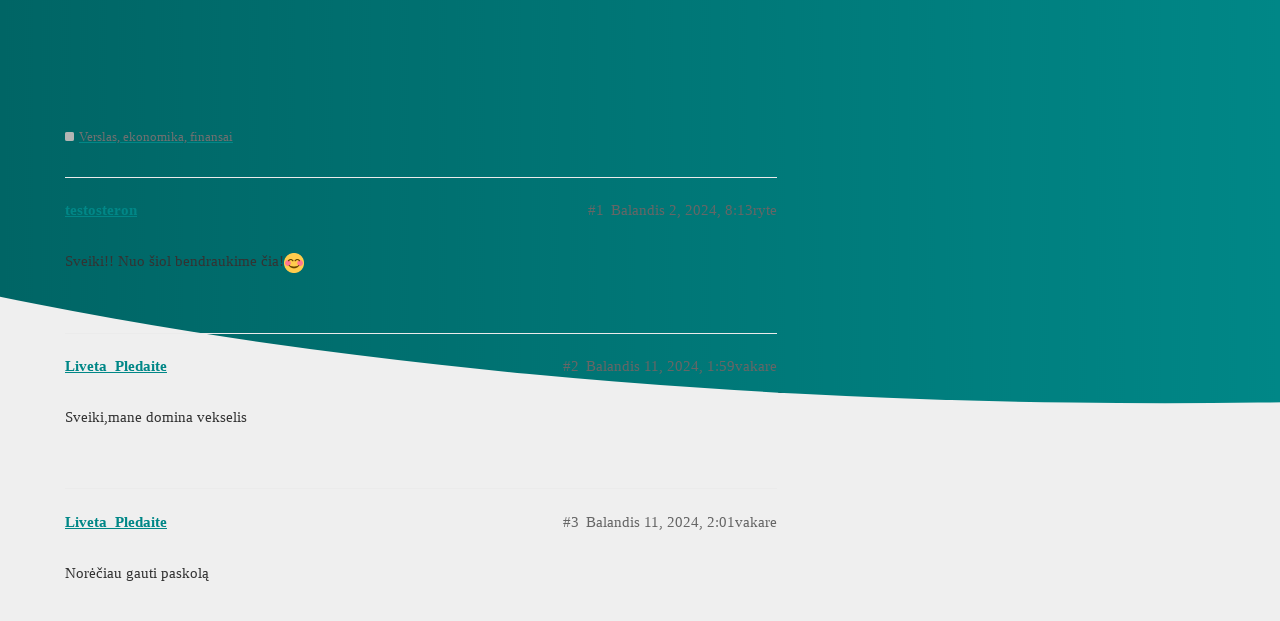

--- FILE ---
content_type: text/css
request_url: https://banga.tv3.lt/stylesheets/desktop_theme_4_5921090acb6bce1757dea4825e4cae9758a5d5f3.css?__ws=banga.tv3.lt
body_size: 17
content:
.color-scheme-toggle{display:flex;flex-direction:row}.color-scheme-toggle li{flex-grow:1}.panel-body .color-scheme-toggle .scheme-icon{margin-right:0.25em}.widget-link.dark-light-toggle .scheme-toggle{display:flex;flex-direction:row;align-items:center}.widget-link.dark-light-toggle .scheme-toggle p{margin:0}.widget-link.auto-toggle{display:flex;flex-direction:row;align-items:center}.widget-link.auto-toggle p{margin:0}#dark-light-toggle{display:flex;width:auto}#dark-light-toggle:hover{background-color:transparent}#dark-light-toggle:hover .selected .d-icon{color:transparent}.switch{position:relative;width:70px;height:35px;margin-bottom:0;display:flex;align-items:center;border-radius:35px;border:1px solid var(--primary-low-mid);justify-content:space-between}.switch:hover{cursor:pointer}.switch span.toggle-icon{display:flex;align-items:center;margin:0 0.5em}.switch span.toggle-icon .d-icon{width:20px;color:var(--primary-medium);font-size:20px;align-self:center}.slider{position:absolute;cursor:pointer;height:18px;width:18px;top:calc(50% - 12px);left:4px;right:0;bottom:0;border-radius:50%;border:3px solid var(--primary-low-mid);transition:transform 0.2s;background-color:var(--primary-low)}.switch.light .slider{border-color:var(--secondary-high);background-color:var(--secondary-very-high)}.switch.light span.toggle-icon .d-icon-sun{color:transparent}.switch.dark span.toggle-icon .d-icon-sun{color:var(--primary-medium)}.switch.dark span.toggle-icon .d-icon-far-moon{color:transparent}span:focus+.slider{box-shadow:0 0 1px #2196f3}.switch.dark span.slider{transform:translateX(36px)}

/*# sourceMappingURL=desktop_theme_4_5921090acb6bce1757dea4825e4cae9758a5d5f3.css.map?__ws=banga.tv3.lt */


--- FILE ---
content_type: text/css
request_url: https://banga.tv3.lt/stylesheets/desktop_theme_6_eaeed0b4d45f451fd489970b33a1c1465d63ff48.css?__ws=banga.tv3.lt
body_size: -465
content:
.topic-list-item:hover,.latest-topic-list-item:hover{cursor:pointer;background:rgba(var(--primary-rgb), 0.025)}

/*# sourceMappingURL=desktop_theme_6_eaeed0b4d45f451fd489970b33a1c1465d63ff48.css.map?__ws=banga.tv3.lt */


--- FILE ---
content_type: text/css
request_url: https://banga.tv3.lt/stylesheets/desktop_theme_7_b5d954b59969948f15b3be4985bee35e2efe6176.css?__ws=banga.tv3.lt
body_size: 128
content:
.display-search-banner #main-outlet{padding-top:0}.search-banner{background-image:url();background-size:cover;background-repeat:no-repeat}.custom-search-banner-wrap{box-sizing:border-box;position:relative;padding:2.5em 0 3em;margin:1em auto}@media screen and (max-width: 768px){.custom-search-banner-wrap{padding:1em 8px 2em;margin-top:0.5em}}.custom-search-banner-wrap>div{margin:0 auto;max-width:600px}.custom-search-banner-wrap .search-menu{position:relative;display:flex}.custom-search-banner-wrap .search-menu input[type="text"]{margin:0;width:100%;padding-right:4em}.custom-search-banner-wrap .search-input{flex:1 1 auto;margin:0;padding:0}.custom-search-banner-wrap .search-input .searching{top:0.5em;right:2.25em}.custom-search-banner-wrap h1{font-size:var(--font-up-6);line-height:var(--line-height-medium)}@media screen and (max-width: 768px){.custom-search-banner-wrap h1{font-size:var(--font-up-4)}}.custom-search-banner-wrap h1,.custom-search-banner-wrap p{text-align:center}.custom-search-banner-wrap .search-icon{position:absolute;z-index:2;order:2;right:0;background:transparent}.discourse-no-touch .custom-search-banner-wrap .search-icon:hover{background:transparent}.discourse-no-touch .custom-search-banner-wrap .search-icon:hover .d-icon{color:var(--primary-high)}.custom-search-banner-wrap .search-context,.custom-search-banner-wrap .results{margin:0 auto;max-width:600px}.custom-search-banner-wrap .search-context{position:absolute;z-index:10;right:0;top:2.67em;display:inline-flex;align-items:center}.custom-search-banner-wrap .search-context label{margin-right:1em}.custom-search-banner-wrap .results{box-sizing:border-box;background:var(--secondary);box-shadow:0 5px 10px rgba(0,0,0,0.15);position:absolute;width:600px;z-index:9;margin-left:auto;margin-right:auto;left:0;top:2.4em;right:0;padding:0.5em}@media screen and (max-width: 550px){.custom-search-banner-wrap .results{width:100%}}.custom-search-banner-wrap .results ul,.custom-search-banner-wrap .results ol{list-style-type:none;margin:0}.custom-search-banner-wrap .searching a.show-advanced-search{display:none}.custom-search-banner-wrap .search-link .d-icon{color:var(--primary-medium)}.custom-search-banner-wrap span.keyword{color:var(--primary)}

/*# sourceMappingURL=desktop_theme_7_b5d954b59969948f15b3be4985bee35e2efe6176.css.map?__ws=banga.tv3.lt */


--- FILE ---
content_type: text/css
request_url: https://banga.tv3.lt/stylesheets/desktop_theme_8_4f27e8b1b81dc01d084a3f56f89ae856f91fd7d8.css?__ws=banga.tv3.lt
body_size: -123
content:
.cooked div[data-masonry-gallery],.d-editor-preview div[data-masonry-gallery]{display:flex;flex-flow:column wrap;align-content:flex-start}.cooked div[data-masonry-gallery][data-masonry-gallery^="g"],.d-editor-preview div[data-masonry-gallery][data-masonry-gallery^="g"]{flex-flow:row wrap}.cooked div[data-masonry-gallery]::before,.cooked div[data-masonry-gallery]::after,.d-editor-preview div[data-masonry-gallery]::before,.d-editor-preview div[data-masonry-gallery]::after{content:"";flex-basis:100%;width:0;order:2}.cooked div[data-masonry-gallery] .lightbox-wrapper,.cooked div[data-masonry-gallery]>img,.d-editor-preview div[data-masonry-gallery] .lightbox-wrapper,.d-editor-preview div[data-masonry-gallery]>img{padding:3px;max-height:unset !important}.cooked div[data-masonry-gallery] .lightbox,.cooked div[data-masonry-gallery] .lightbox img,.d-editor-preview div[data-masonry-gallery] .lightbox,.d-editor-preview div[data-masonry-gallery] .lightbox img{width:100%;height:100%;max-height:unset !important}.cooked div[data-masonry-gallery] .lightbox .meta .informations,.cooked div[data-masonry-gallery] .lightbox img .meta .informations,.d-editor-preview div[data-masonry-gallery] .lightbox .meta .informations,.d-editor-preview div[data-masonry-gallery] .lightbox img .meta .informations{display:none}.cooked div[data-masonry-gallery] .lightbox .meta .filename,.cooked div[data-masonry-gallery] .lightbox img .meta .filename,.d-editor-preview div[data-masonry-gallery] .lightbox .meta .filename,.d-editor-preview div[data-masonry-gallery] .lightbox img .meta .filename{flex-grow:3;font-size:0.8em}.bio-composer .masonry-gallery{display:none}

/*# sourceMappingURL=desktop_theme_8_4f27e8b1b81dc01d084a3f56f89ae856f91fd7d8.css.map?__ws=banga.tv3.lt */


--- FILE ---
content_type: text/css
request_url: https://banga.tv3.lt/stylesheets/desktop_theme_3_61afbcf7368dcea787726fca486c0754cb18d42d.css?__ws=banga.tv3.lt
body_size: 1065
content:
.custom-category-header{margin:1em auto;display:inline-block;font-size:3em;border-bottom:2px solid var(--primary)}.category-boxes{justify-content:center}.categories-list .navigation-container{border-bottom:0}.category .muted,.navigation-categories .muted{opacity:25%}.category .muted:hover,.navigation-categories .muted:hover{opacity:100%}.navigation-categories .navigation-container,.categories-list .navigation-container{border-bottom:3px solid var(--primary-low-mid-or-secondary-high)}.navigation-categories .list-container,.categories-list .list-container{padding-top:32px}.custom-category-boxes-container{width:100%;display:flex;flex-direction:column;justify-content:center}.custom-category-boxes-container::empty{display:none}.category .custom-category-boxes{display:flex;flex-direction:row;margin:0 0 32px 0;width:100%;flex-wrap:wrap}.category .custom-category-boxes .category-box{width:30%;margin-right:1em;margin-bottom:1em;flex-grow:1}.category-list:not(.theme-setting):not(.setting) .column,.navigation-categories .list-container .full-width #list-area .contents .column,.categories-list .list-container .full-width #header-list-area .contents .column{margin-top:2em}.category-list:not(.theme-setting):not(.setting) .category-boxes,.category-list:not(.theme-setting):not(.setting) .category-boxes-with-topics,.category-list:not(.theme-setting):not(.setting) .category-list.subcategory-list,.category-list:not(.theme-setting):not(.setting) .column.categories,.category-list:not(.theme-setting):not(.setting) .category-list,.category-list:not(.theme-setting):not(.setting) .muted-categories,.navigation-categories .list-container .full-width #list-area .contents .category-boxes,.navigation-categories .list-container .full-width #list-area .contents .category-boxes-with-topics,.navigation-categories .list-container .full-width #list-area .contents .category-list.subcategory-list,.navigation-categories .list-container .full-width #list-area .contents .column.categories,.navigation-categories .list-container .full-width #list-area .contents .category-list,.navigation-categories .list-container .full-width #list-area .contents .muted-categories,.categories-list .list-container .full-width #header-list-area .contents .category-boxes,.categories-list .list-container .full-width #header-list-area .contents .category-boxes-with-topics,.categories-list .list-container .full-width #header-list-area .contents .category-list.subcategory-list,.categories-list .list-container .full-width #header-list-area .contents .column.categories,.categories-list .list-container .full-width #header-list-area .contents .category-list,.categories-list .list-container .full-width #header-list-area .contents .muted-categories{display:none;visibility:hidden}.category-title-contents{padding:87px 0}.category-title-contents .d-icon-lock{display:none}.groups-boxes{display:grid;gap:18px;grid-auto-flow:row;grid-template-columns:1fr 1fr}.groups-boxes .group-box{background-color:var(--secondary);border:0 !important;border-radius:12px;color:var(--primary);padding:0px;box-shadow:0 24px 40px rgba(0,0,0,0.07),0 10.8529px 24.1177px rgba(0,0,0,0.0456112),0 4.50776px 10.0172px rgba(0,0,0,0.035),0 1.63037px 3.62304px rgba(0,0,0,0.0243888)}.groups-boxes .group-box .group-avatar-flair{grid-area:group-image}.groups-boxes .group-box .group-avatar-flair .avatar-flair{background-size:64px;height:64px;margin:0 0;width:64px}.groups-boxes .group-box .group-box-inner{display:inline-grid;gap:1em;grid-auto-flow:row;grid-template-rows:1fr 0fr}.groups-boxes .group-box .group-box-inner .group-description{color:var(--primary-very-high)}.groups-boxes .group-box .group-box-inner .group-info-wrapper{align-items:center;gap:1em}.groups-boxes .group-box .group-box-inner .group-info-wrapper .group-info{margin-bottom:unset;padding-right:1em;width:unset}.groups-boxes .group-box .group-box-inner .group-info-wrapper .group-info span{color:var(--primary);font-size:1.125em;font-weight:600;letter-spacing:0.03em;flex-shrink:1;overflow:hidden;text-overflow:ellipsis;white-space:nowrap}.groups-boxes .group-box .group-box-inner .group-info-wrapper .group-info .group-user-count{color:var(--primary-high);flex-shrink:0;font-size:0.875em;padding-top:2px}.groups-boxes .group-box .group-membership{color:var(--primary-high);padding-top:0}.groups-boxes .group-box .group-membership .is-group-member{color:var(--success)}.custom-category-boxes:not(.above-discovery-categories-outlet){display:grid;grid-auto-flow:row;grid-gap:32px;grid-template-columns:1fr 1fr;grid-template-rows:1fr;width:100%}.custom-category-boxes:not(.above-discovery-categories-outlet) .category-box{display:flex;flex-grow:1;background-color:var(--secondary);border-left-width:0;border-radius:12px;margin:0 0;max-height:160px;overflow:hidden;transition:all ease-out 0.2s;width:initial;box-shadow:0 24px 40px rgba(0,0,0,0.07),0 10.8529px 24.1177px rgba(0,0,0,0.0456112),0 4.50776px 10.0172px rgba(0,0,0,0.035),0 1.63037px 3.62304px rgba(0,0,0,0.0243888)}.custom-category-boxes:not(.above-discovery-categories-outlet) .category-box:hover{background-color:var(--secondary-very-high)}.custom-category-boxes:not(.above-discovery-categories-outlet) .category-box.muted .category-details{grid-column:2}.custom-category-boxes:not(.above-discovery-categories-outlet) .category-box .category-box-inner{border:0;display:grid;grid-auto-flow:column;grid-template-columns:0fr 1fr 0fr;column-gap:48px;padding:0}.custom-category-boxes:not(.above-discovery-categories-outlet) .category-box .category-box-inner .category-logo{align-self:center;display:inline-block;width:132px;height:132px}.custom-category-boxes:not(.above-discovery-categories-outlet) .category-box .category-box-inner .category-logo img{height:100%;width:100%}.custom-category-boxes:not(.above-discovery-categories-outlet) .category-box .category-box-inner .category-logo .category-abbreviation{display:none}.custom-category-boxes:not(.above-discovery-categories-outlet) .category-box .category-box-inner .category-logo.no-logo-present{display:flex;justify-content:center;align-items:center;width:100px;height:100%;min-height:100px}.custom-category-boxes:not(.above-discovery-categories-outlet) .category-box .category-box-inner .category-logo.no-logo-present .category-abbreviation{display:block;color:white;font-weight:bold;font-size:2em}.custom-category-boxes:not(.above-discovery-categories-outlet) .category-box .category-box-inner .category-details{align-self:center}.custom-category-boxes:not(.above-discovery-categories-outlet) h3{align-items:baseline;color:var(--primary);display:inline-flex;font-size:1.125em;font-weight:600;letter-spacing:0.03em;line-height:140%;margin-top:0;text-align:left}.custom-category-boxes:not(.above-discovery-categories-outlet) h3 .d-icon{color:var(--primary-very-high);font-size:16px;height:16px !important;margin-right:4px !important;width:16px !important}.custom-category-boxes:not(.above-discovery-categories-outlet) .category-box-heading{margin-bottom:8px}.custom-category-boxes:not(.above-discovery-categories-outlet) .description{color:var(--primary-high);font-size:1em;font-weight:400;line-height:140%;letter-spacing:0.03em;margin-bottom:0;max-height:3em;text-align:left}.custom-category-boxes:not(.above-discovery-categories-outlet) .description p{margin:0;display:-webkit-box;-webkit-line-clamp:2;-webkit-box-orient:vertical;overflow:hidden}.custom-category-boxes:not(.above-discovery-categories-outlet) .subcategory{display:none}.custom-category-boxes:not(.above-discovery-categories-outlet) .subcategories{display:none}.custom-category-boxes:not(.above-discovery-categories-outlet) .subcategories .subcategory .subcategory-image-placeholder{margin-right:0}#header-list-area .custom-category-boxes{grid-template-columns:1fr 1fr 1fr}#header-list-area .custom-category-boxes .category-box-inner{column-gap:24px}#header-list-area .custom-category-boxes .category-box-inner .category-logo{height:80px;width:80px}#header-list-area .custom-category-boxes .category-box-heading{margin-bottom:4px}#header-list-area .custom-category-boxes h3{font-size:1em}#header-list-area .custom-category-boxes .description{display:none}@media (max-width: 1250px){body.category .custom-category-boxes,#header-list-area .custom-category-boxes{grid-template-columns:1fr 1fr}}@media (max-width: 960px){.custom-category-boxes{grid-template-columns:1fr}}@media (max-width: 800px){body.category .custom-category-boxes,body.navigation-categories .custom-category-boxes{grid-template-columns:1fr}#header-list-area .custom-category-boxes{grid-template-columns:1fr}}

/*# sourceMappingURL=desktop_theme_3_61afbcf7368dcea787726fca486c0754cb18d42d.css.map?__ws=banga.tv3.lt */


--- FILE ---
content_type: text/css
request_url: https://banga.tv3.lt/stylesheets/desktop_theme_2_8b1353836653c72154b73548fe239456efa64bf2.css?__ws=banga.tv3.lt
body_size: 2229
content:
.custom-search-banner-wrap{margin:0 auto !important;max-width:unset;color:var(--secondary)}.custom-search-banner-wrap h1{font-size:4em}.custom-search-banner-wrap p{font-size:1.25em !important;font-weight:bold;margin-bottom:1em}.custom-search-banner-wrap .btn{height:100%}.custom-search-banner-wrap .search-menu input[type="text"]{border:1px solid transparent;border-radius:0.25em;min-height:40px}.custom-search-banner-wrap .search-menu input[type="text"]:focus{outline:3px solid rgba(var(--primary-rgb), 0.35)}.custom-search-banner-wrap .widget-link.show-help{color:rgba(var(--primary-rgb), 0.75);border-radius:0.5em;padding:0.5em;background-color:rgba(var(--secondary-rgb), 0.25)}.custom-search-banner-wrap .widget-link.show-help:hover{color:var(--primary)}.custom-search-banner-wrap .search-menu .search-input{border-color:var(--tertiary-hover);outline:1px solid var(--tertiary-hover)}.custom-search-banner-wrap .results{top:43px;border-radius:0.25em}.custom-search-banner-wrap .search-context{top:3.25em;right:1em}.search-input{border-radius:0.25em}.display-search-banner #main-outlet{padding-top:2em}.alert{margin:1em 0}.topic-list .topic-list-header .topic-list-data,.topic-list .topic-list-item .topic-list-data{padding:15px 5px}.navigation-topics .topic-list .topic-list-body .topic-list-data,.navigation-topics .topic-list .topic-list-header .topic-list-data{flex:unset}.badge-wrapper.box{border-radius:0.25em;overflow:hidden}.badge-wrapper.bullet .badge-category-bg{border-radius:0.125em}.badge-wrapper.bullet .badge-category-parent-bg{border-top-left-radius:0.125em;border-bottom-left-radius:0.125em}.badge-wrapper.bullet .badge-category-parent-bg+.badge-category-bg{border-top-left-radius:0px;border-bottom-left-radius:0px;border-top-right-radius:0.125em;border-bottom-right-radius:0.125em}.discourse-tag{font-size:var(--font-down-1);border-radius:0.25em;padding:0.15em 0.25em 0.15em 0.35em;background-color:var(--primary-low);color:var(--primary) !important}.discourse-tag:hover{background-color:var(--primary-low-mid);color:var(--primary)}.discourse-tags .discourse-tag.simple:not(:last-child)::after,.list-tags .discourse-tag.simple:not(:last-child)::after,.search-category .discourse-tag.simple:not(:last-child)::after{content:"";margin-left:unset}.topic-list .link-bottom-line .discourse-tag.simple:after,.topic-list .link-bottom-line .discourse-tag.box{margin-right:0px}#site-text-logo{color:var(--primary)}.mobile-view .cm-header-links{display:none}.mobile-view .list-controls .nav-pills .drop li:first-of-type{display:none}input[type="text"],input[type="password"],input[type="datetime"],input[type="datetime-local"],input[type="date"],input[type="month"],input[type="time"],input[type="week"],input[type="number"],input[type="email"],input[type="url"],input[type="search"],input[type="tel"],input[type="color"],.select-kit.combo-box .select-kit-header,.d-editor-textarea-wrapper,div.ac-wrap{border-radius:4px}.d-header{box-shadow:0 2px 4px 0 rgba(0,0,0,0.06)}.d-header-icons .d-icon{border-radius:100px}.d-header-icons .icon{border-radius:0.25em;margin-left:0.3em;border:1px solid transparent}.d-header-icons .icon svg{font-size:1.25em}.d-header-icons .icon img.avatar{border-radius:0.25em}.menu-panel.drop-down{margin-top:1em;border-radius:0.5em;border:1px solid var(--primary-low-mid)}.drop-down-mode .d-header-icons .active .icon{border:1px solid transparent}.drop-down-mode .d-header-icons .active .icon .d-icon{color:var(--tertiary)}.drop-down-mode .d-header-icons .active .icon:hover{border:1px solid transparent}.menu-panel .widget-link:hover,.menu-panel .widget-link:focus,.menu-panel .categories-link:hover,.menu-panel .categories-link:focus{background-color:rgba(var(--tertiary-rgb), 0.5)}.btn:not(.themes-tab):not(.components-tab),.select-kit.dropdown-select-box .dropdown-select-box-header{border-radius:8px;border:1px solid transparent}.post-admin-menu.popup-menu .btn.widget-button{border-radius:0px}.unread-high-priority-notifications{background:var(--quaternary)}.timeline-container .topic-timeline .timeline-handle{background-color:var(--tertiary)}.timeline-container .topic-timeline .timeline-scrollarea{border-left-color:var(--tertiary)}html body{background:linear-gradient(0deg, rgba(var(--primary-rgb), 0.075) 0%, rgba(var(--primary-rgb), 0.075) 100%),linear-gradient(0deg, var(--secondary) 100%, var(--secondary) 100%)}html .background-container{position:fixed;top:0;left:0;height:100vh;width:100vw;background:linear-gradient(90deg, var(--tertiary-hover) 0%, var(--tertiary) 100%);clip-path:ellipse(148% 70% at 91% -14%)}html body #main-outlet{margin-top:30px;margin-bottom:50px;background:var(--secondary);border-radius:1em;padding:3em 3em 5%;max-width:1150px;padding-bottom:5% !important;box-shadow:0 24px 40px rgba(0,0,0,0.07),0 10.8529px 24.1177px rgba(0,0,0,0.0456112),0 4.50776px 10.0172px rgba(0,0,0,0.035),0 1.63037px 3.62304px rgba(0,0,0,0.0243888)}.archetype-regular html body #main-outlet{min-height:500px}@media screen and (max-width: 700px){html body #main-outlet{padding:1.5em;margin-top:0}}@media screen and (max-width: 1120px){html body #main-outlet{width:80%}}@media screen and (max-width: 1075px){html body #main-outlet{width:85%}}.nav-pills>li a.active,.nav-pills>li>a{border-radius:0.5em}@keyframes background-fade-highlight{0%{background-color:var(--highlight-low)}100%{background-color:var(--secondary)}}.full-width .contents .topic-list{border-collapse:separate;border-spacing:0 0.25em;display:contents}.full-width .contents .topic-list .topic-list-header{display:contents}.full-width .contents .topic-list .topic-list-header tr{display:flex;border-bottom:none}.full-width .contents .topic-list .topic-list-header .topic-list-data.default{width:63%}.full-width .contents .topic-list .topic-list-header .topic-list-data.posters{width:7%}.full-width .contents .topic-list .topic-list-header .topic-list-data.posts{width:15%}.full-width .contents .topic-list .topic-list-header .topic-list-data.activity{width:15%}.full-width .contents .topic-list .topic-list-body{display:contents}.full-width .contents .topic-list .topic-list-body .topic-list-item-separator{width:100%;margin:0.75em 0;display:flex}.full-width .contents .topic-list .topic-list-body .topic-list-item-separator .topic-list-data{width:100%}.full-width .contents .topic-list .topic-list-body .topic-list-item{width:100%;display:flex;margin-bottom:0.5em;background-color:var(--secondary);border:1px solid rgba(var(--primary-rgb), 0.2);border-radius:1em;position:relative;transition:box-shadow 100ms ease-in-out;box-shadow:0px 0px 8px rgba(0,0,0,0.05);overflow:hidden}.full-width .contents .topic-list .topic-list-body .topic-list-item.visited{border:1px solid rgba(var(--primary-rgb), 0.1)}.full-width .contents .topic-list .topic-list-body .topic-list-item.visited .discourse-tag{opacity:0.75}.full-width .contents .topic-list .topic-list-body .topic-list-item.visited:hover{border:1px solid rgba(var(--primary-rgb), 0.25)}.full-width .contents .topic-list .topic-list-body .topic-list-item.visited:hover .discourse-tag{opacity:1}.full-width .contents .topic-list .topic-list-body .topic-list-item:hover{background-color:var(--secondary);box-shadow:0px 0px 12px rgba(0,0,0,0.1);border:1px solid rgba(var(--primary-rgb), 0.3)}.full-width .contents .topic-list .topic-list-body .topic-list-item:hover a.title:not(.badge-notification),.full-width .contents .topic-list .topic-list-body .topic-list-item:hover a.topic-excerpt{color:var(--primary) !important}.full-width .contents .topic-list .topic-list-body .topic-list-item .topic-list-data.main-link{width:63%;order:2}.full-width .contents .topic-list .topic-list-body .topic-list-item .topic-list-data.posters{width:7%;order:1;height:auto;display:flex;justify-content:center;align-items:center}.full-width .contents .topic-list .topic-list-body .topic-list-item .topic-list-data.posters a:not(.latest){display:none}.full-width .contents .topic-list .topic-list-body .topic-list-item .topic-list-data.posts{width:15%;order:3;display:flex;justify-content:center;align-items:center}.full-width .contents .topic-list .topic-list-body .topic-list-item .topic-list-data.age{width:15%;order:4;display:flex;justify-content:center;align-items:center}.topic-list-data.num.views{display:none}.full-width .contents .topic-list .topic-list-item .posters a.latest{margin-right:4px;width:100%;height:100%;display:flex;justify-content:center;align-content:center;align-items:center}.full-width .contents .topic-list .topic-list-item .posters a.latest .avatar{margin-right:0}.full-width .contents .topic-list .topic-list-item .main-link{min-height:100%;min-height:100%}.full-width .contents .topic-list .topic-list-item .main-link .link-top-line{display:block;margin-bottom:0.25em}.full-width .contents .topic-list .topic-list-item .main-link .title{font-weight:bold}.full-width .contents .topic-list .topic-list-item .main-link .link-area{display:flex}.full-width .contents .topic-list .topic-list-item .main-link .link-area .link-title-area{margin-right:1em;font-size:var(--font-up-1)}.full-width .contents .topic-list .topic-list-item .main-link .link-area .link-meta-area{font-size:var(--font-down-3);display:flex;align-items:center}.full-width .contents .topic-list .topic-list-item .posters .avatar{width:40px;height:40px;border-radius:8px}.full-width .contents .topic-list .topic-list-item .posters a.latest .avatar{margin-right:0}.full-width .contents .topic-list .topic-list-item .posters a:not(.latest){margin-left:-22px}.full-width .contents .topic-list .topic-list-item .posters a:not(.latest) .avatar{border:3px solid var(--secondary)}.full-width .contents .topic-list .topic-list-item .posts-map a,.full-width .contents .topic-list .topic-list-item .num.age.activity a{padding:0}.full-width .contents .topic-list .topic-list-item .posts-map{position:relative}.full-width .contents .topic-list .topic-list-item .posts-map .number{margin-right:0.25em}.full-width .contents .topic-list .topic-list-item .post-activity .d-icon-reply{color:var(--primary-medium);margin-right:0.25em}.full-width .contents .topic-list .topic-list-item .post-activity .relative-date{color:var(--primary-medium)}.navigation-container{margin-top:2em}.published-page-content-wrapper{max-width:1000px;margin-top:30px;margin-bottom:50px;background:var(--secondary);border-radius:1em;padding:3em 3em 5%;box-shadow:0 24px 40px rgba(0,0,0,0.07),0 10.8529px 24.1177px rgba(0,0,0,0.0456112),0 4.50776px 10.0172px rgba(0,0,0,0.035),0 1.63037px 3.62304px rgba(0,0,0,0.0243888);z-index:1;position:relative}.published-page .background-container{display:none}.published-page::before{background:linear-gradient(90deg, var(--tertiary-hover) 0%, var(--tertiary) 100%);clip-path:ellipse(148% 70% at 91% -14%);content:"";width:100%;height:100%;display:block;position:fixed;z-index:0}.quote-button{background-color:var(--primary-low-mid);border-radius:0.5em}.topic-list tr.selected td:nth-child(2),.topic-list-item.selected td:nth-child(2),.latest-topic-list-item.selected,.search-results .fps-result.selected{box-shadow:inset 3px 0 0 var(--danger)}.topic-list tr.selected td:first-child,.topic-list-item.selected td:first-child,.latest-topic-list-item.selected,.search-results .fps-result.selected{box-shadow:none}.topic-list .main-link.focused+.posters{box-shadow:inset 3px 0 0 var(--tertiary)}.topic-list .main-link.focused{box-shadow:none}.showcased-categories-sidebar .two-topic-list-sidebar .topic-excerpt{display:none}.showcased-categories-sidebar .two-topic-list-sidebar .btn-link.posts-map.badge-posts{display:block}.showcased-categories-sidebar .two-topic-list-sidebar .two-topic-list-sidebar .topic-list .topic-list-item{height:unset}.showcased-categories-sidebar .full-width .contents .topic-list{display:unset}.showcased-categories-sidebar .two-topic-list-sidebar .topic-excerpt{display:none}.showcased-categories-sidebar .two-topic-list-sidebar .btn-link.posts-map.badge-posts{display:block}.showcased-categories-sidebar .two-topic-list-sidebar .topic-list .topic-list-item{height:unset}html body.has-sidebar-page.has-full-page-chat #main-outlet-wrapper{gap:2em}html body.has-sidebar-page.has-full-page-chat #main-outlet{padding-bottom:0 !important}.full-page-chat{border:none !important}.has-full-page-chat #main-outlet.wrap{margin-bottom:30px;padding-bottom:0px !important}.has-full-page-chat #main-outlet.wrap .full-page-chat{grid-template-rows:calc(var(--full-page-chat-height) - 50px)}@media screen and (max-width: 1366px){.has-full-page-chat #main-outlet{width:100%}.has-full-page-chat:not(.discourse-sidebar) #main-outlet.wrap{max-width:100% !important;width:100% !important;border-radius:0;margin:0;padding:0}.has-full-page-chat:not(.discourse-sidebar) #main-outlet.wrap .full-page-chat{grid-template-rows:var(--full-page-chat-height)}}#main-outlet-wrapper .sidebar-wrapper{margin:30px 0 50px;background-color:var(--secondary);border-radius:1em;top:calc(var(--header-offset) + 30px);height:calc(100vh - (var(--header-offset) + 80px));box-shadow:0 24px 40px rgba(0,0,0,0.07),0 10.8529px 24.1177px rgba(0,0,0,0.0456112),0 4.50776px 10.0172px rgba(0,0,0,0.035),0 1.63037px 3.62304px rgba(0,0,0,0.0243888)}#main-outlet-wrapper .sidebar-footer-wrapper{background:var(--secondary)}body.has-sidebar-page #main-outlet-wrapper{padding-left:8px}body.has-sidebar-page #main-outlet{max-width:unset}.desktop-view .sidebar-footer-wrapper .sidebar-footer-container::before{background:linear-gradient(to bottom, transparent, rgba(var(--secondary), 1))}

/*# sourceMappingURL=desktop_theme_2_8b1353836653c72154b73548fe239456efa64bf2.css.map?__ws=banga.tv3.lt */


--- FILE ---
content_type: text/css
request_url: https://banga.tv3.lt/stylesheets/color_definitions_air-dark_6_2_2ceb17384b7638a65b6af5dbb0fb7fce1528edc3.css?__ws=banga.tv3.lt
body_size: 608
content:
:root{--scheme-type: dark;--primary: #e0e0e0;--secondary: #2d2d2d;--tertiary: #9a5cfd;--quaternary: #71bd9f;--header_background: #202020;--header_primary: #e0e0e0;--highlight: #9a5cfd;--danger: #d05454;--success: #71bd9f;--love: #c16ad7;--always-black-rgb: 0, 0, 0;--primary-rgb: 224,224,224;--primary-low-rgb: 49.28,49.28,49.28;--primary-very-low-rgb: 40.32,40.32,40.32;--secondary-rgb: 45,45,45;--header_background-rgb: 32,32,32;--tertiary-rgb: 154,92,253;--primary-very-low: #282828;--primary-low: #313131;--primary-low-mid: #7b7b7b;--primary-medium: #929292;--primary-high: #a8a8a8;--primary-very-high: #cacaca;--primary-50: #282828;--primary-100: #2d2d2d;--primary-200: #313131;--primary-300: #5a5a5a;--primary-400: #7b7b7b;--primary-500: #868686;--primary-600: #929292;--primary-700: #9d9d9d;--primary-800: #a8a8a8;--primary-900: #cacaca;--header_primary-low: #4d4d4d;--header_primary-low-mid: #878787;--header_primary-medium: #a8a8a8;--header_primary-high: #bcbcbc;--header_primary-very-high: #d5d5d5;--secondary-low: silver;--secondary-medium: #969696;--secondary-high: #6c6c6c;--secondary-very-high: #3c3c3c;--tertiary-very-low: #210155;--tertiary-low: #2f0177;--tertiary-medium: #4a02bb;--tertiary-high: #6507fc;--tertiary-hover: #ae7dfd;--tertiary-50: #210155;--tertiary-100: #25015f;--tertiary-200: #29016a;--tertiary-300: #2f0177;--tertiary-400: #38028f;--tertiary-500: #4002a4;--tertiary-600: #4a02bb;--tertiary-700: #5303d3;--tertiary-800: #5c03eb;--tertiary-900: #6507fc;--quaternary-low: #1d3e31;--highlight-low: #1b0144;--highlight-medium: #3c0299;--highlight-high: #853afd;--danger-low: #521717;--danger-low-mid: rgba(92,25,25,0.7);--danger-medium: #952929;--danger-hover: #b73232;--success-low: #265241;--success-medium: #397c62;--success-hover: #4da582;--love-low: #561b65;--wiki: green;--blend-primary-secondary-5: #434343;--primary-med-or-secondary-med: #969696;--primary-med-or-secondary-high: #6c6c6c;--primary-high-or-secondary-low: silver;--primary-low-mid-or-secondary-high: #6c6c6c;--primary-low-mid-or-secondary-low: silver;--primary-or-primary-low-mid: #7b7b7b;--highlight-low-or-medium: #3c0299;--tertiary-or-tertiary-low: #2f0177;--tertiary-low-or-tertiary-high: #6507fc;--tertiary-med-or-tertiary: #9a5cfd;--secondary-or-primary: #e0e0e0;--tertiary-or-white: #fff;--facebook-or-white: #fff;--twitter-or-white: #fff;--hljs-comment: #bba;--hljs-number: #aff;--hljs-string: #f99;--hljs-literal: #9ae;--hljs-tag: #99f;--hljs-attribute: #0ee;--hljs-symbol: #fbe;--hljs-bg: #333;--hljs-builtin-name: #ae7dfd;--google: #fff;--google-hover: #f2f2f2;--instagram: #e1306c;--instagram-hover: #ac194b;--facebook: #1877f2;--facebook-hover: #0a54b3;--cas: #70ba61;--twitter: #1da1f2;--twitter-hover: #0c85d0;--github: #100e0f;--github-hover: #463e42;--discord: #7289da;--discord-hover: #4a67cf;--gold: #e7c300;--silver: silver;--bronze: #cd7f32}@font-face{font-family:Roboto;src:url("https://banga.tv3.lt/fonts/Roboto-Regular.ttf?v=0.0.9") format("truetype");font-weight:400}@font-face{font-family:Roboto;src:url("https://banga.tv3.lt/fonts/Roboto-Bold.ttf?v=0.0.9") format("truetype");font-weight:700}:root{--font-family: Roboto, Arial, sans-serif}@font-face{font-family:Montserrat;src:url("https://banga.tv3.lt/fonts/Montserrat-Regular.ttf?v=0.0.9") format("truetype");font-weight:400}@font-face{font-family:Montserrat;src:url("https://banga.tv3.lt/fonts/Montserrat-Bold.ttf?v=0.0.9") format("truetype");font-weight:700}:root{--heading-font-family: Montserrat, Arial, sans-serif}

/*# sourceMappingURL=color_definitions_air-dark_6_2_2ceb17384b7638a65b6af5dbb0fb7fce1528edc3.css.map?__ws=banga.tv3.lt */
